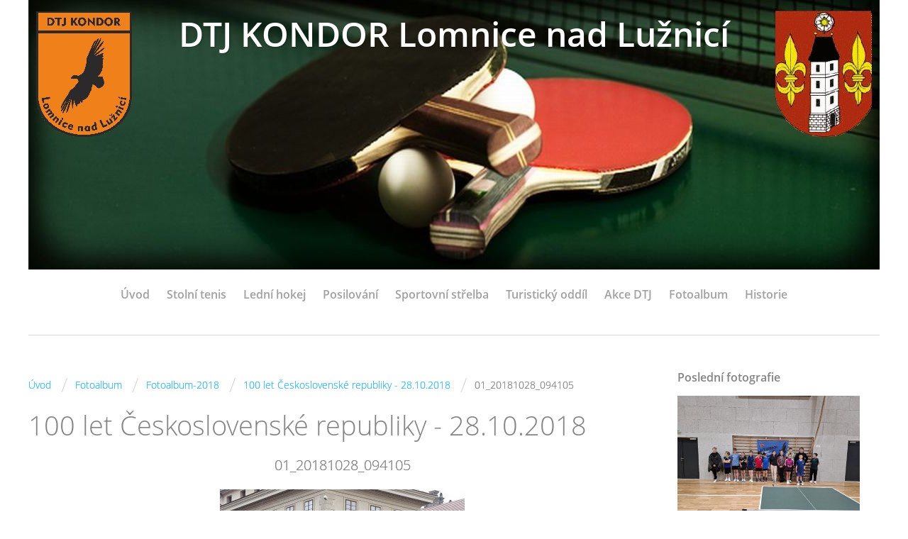

--- FILE ---
content_type: text/html; charset=UTF-8
request_url: https://dtjlomnice-nl.cz/fotoalbum/fotoalbum-2018/100-let-ceskoslovenske-republiky---28.10.2018/01_20181028_094105.html
body_size: 4781
content:
<?xml version="1.0" encoding="utf-8"?>
<!DOCTYPE html PUBLIC "-//W3C//DTD XHTML 1.0 Transitional//EN" "http://www.w3.org/TR/xhtml1/DTD/xhtml1-transitional.dtd">
<html lang="cs" xml:lang="cs" xmlns="http://www.w3.org/1999/xhtml" xmlns:fb="http://ogp.me/ns/fb#">

    <head>

        <meta http-equiv="content-type" content="text/html; charset=utf-8" />
        <meta name="description" content="DTJ Kondor Lomnice nad Lužnicí" />
        <meta name="keywords" content="" />
        <meta name="robots" content="all,follow" />
        <meta name="author" content="dtjlomnice-nl.cz" />
        <meta name="viewport" content="width=device-width,initial-scale=1">
        
                <title>
            DTJ KONDOR Lomnice nad Lužnicí - Fotoalbum - Fotoalbum-2018 - 100 let Československé republiky - 28.10.2018 - 01_20181028_094105
        </title>
        <link rel="stylesheet" href="https://s3a.estranky.cz/css/d1000000361.css?nc=629404228" type="text/css" /><style type="text/css">#header .inner_frame {background: url('/img/ulogo.3.jpeg') no-repeat;}</style>
<link rel="stylesheet" href="//code.jquery.com/ui/1.12.1/themes/base/jquery-ui.css">
<script src="//code.jquery.com/jquery-1.12.4.js"></script>
<script src="//code.jquery.com/ui/1.12.1/jquery-ui.js"></script>
<script type="text/javascript" src="https://s3c.estranky.cz/js/ui.js?nc=1" id="index_script" ></script><meta property="og:title" content="01_20181028_094105" />
<meta property="og:type" content="article" />
<meta property="og:url" content="https://dtjlomnice-nl.cz/fotoalbum/fotoalbum-2018/100-let-ceskoslovenske-republiky---28.10.2018/01_20181028_094105.html" />
<meta property="og:image" content="https://dtjlomnice-nl.cz/img/tiny/288.jpg" />
<meta property="og:site_name" content="DTJ KONDOR Lomnice nad Lužnicí" />
<meta property="og:description" content="" />
			<script type="text/javascript">
				dataLayer = [{
					'subscription': 'true',
				}];
			</script>
			
    </head>
    <body class=" contact-active">
        <!-- Wrapping the whole page, may have fixed or fluid width -->
        <div id="whole-page">

            

            <!-- Because of the matter of accessibility (text browsers,
            voice readers) we include a link leading to the page content and
            navigation } you'll probably want to hide them using display: none
            in your stylesheet -->

            <a href="#articles" class="accessibility-links">Jdi na obsah</a>
            <a href="#navigation" class="accessibility-links">Jdi na menu</a>

            <!-- We'll fill the document using horizontal rules thus separating
            the logical chunks of the document apart -->
            <hr />
	    
            
						
			<!-- block for skyscraper and rectangle  -->
            <div id="sticky-box">
                <div id="sky-scraper-block">
                    
                    
                </div>
            </div>
            
            <!-- block for skyscraper and rectangle  -->
			
            <!-- Wrapping the document's visible part -->
            <div id="document">
              <div id="in-document">
                <!-- Hamburger icon -->
                <button type="button" class="menu-toggle" onclick="menuToggle()" id="menu-toggle">
                	<span></span>
                	<span></span>
                	<span></span>
                </button>
                
                <!-- header -->
  <div id="header">
     <div class="inner_frame">
        <!-- This construction allows easy image replacement -->
        <h1 class="head-center">
  <a href="https://dtjlomnice-nl.cz/" title="DTJ KONDOR Lomnice nad Lužnicí" >DTJ KONDOR Lomnice nad Lužnicí</a>
  <span title="DTJ KONDOR Lomnice nad Lužnicí">
  </span>
</h1>
        <div id="header-decoration" class="decoration">
        </div>
     </div>
  </div>
<!-- /header -->

                <!-- Such navigation allows both horizontal and vertical rendering -->
<div id="navigation">
    <div class="inner_frame">
        <h2>Menu
            <span id="nav-decoration" class="decoration"></span>
        </h2>
        <nav>
            <menu class="menu-type-standard">
                <li class="">
  <a href="/">Úvod</a>
     
</li>
<li class="level_1 dropdown">
  <a href="/clanky/stolni-tenis/">Stolní tenis</a>
     <ul class="level_2">
<li class="">
  <a href="/clanky/stolni-tenis/lomnice-a---rpi--regionalni-prebor--2025-2026/">Lomnice A - RPI (REGIONÁLNÍ PŘEBOR) 2025/2026</a>
</li><li class="">
  <a href="/clanky/stolni-tenis/lomnice-b---rsii--regionalni-soutez--2025-2026/">Lomnice B - RSII (REGIONÁLNÍ SOUTĚŽ) 2025/2026</a>
</li><li class="">
  <a href="/clanky/stolni-tenis/turnaje-2025-2026/">TURNAJE 2025/2026</a>
</li><li class="">
  <a href="/clanky/stolni-tenis/treninky-2025-2026/">TRÉNINKY 2025/2026</a>
</li><li class="">
  <a href="/clanky/stolni-tenis/lomnice-rpi--regionalni-prebor--mladeze-u15-2025-2026/">Lomnice RPI (REGIONÁLNÍ PŘEBOR) mládeže U15 2025/2026</a>
</li>
</ul>
</li>
<li class="">
  <a href="/clanky/ledni-hokej/">Lední hokej</a>
     
</li>
<li class="">
  <a href="/clanky/posilovani/">Posilování</a>
     
</li>
<li class="">
  <a href="/clanky/sportovni-strelba/">Sportovní střelba</a>
     
</li>
<li class="">
  <a href="/clanky/turisticky-oddil/">Turistický oddíl</a>
     
</li>
<li class="">
  <a href="/clanky/akce-dtj/">Akce DTJ</a>
     
</li>
<li class="">
  <a href="/fotoalbum/">Fotoalbum</a>
     
</li>
<li class="">
  <a href="/clanky/historie/">Historie</a>
     
</li>

            </menu>
        </nav>
        <div id="clear6" class="clear">
          &nbsp;
        </div>
    </div>
</div>
<!-- menu ending -->


                <!-- Possible clearing elements (more through the document) -->
                <div id="clear1" class="clear">
                    &nbsp;
                </div>
                <hr />

                <!-- body of the page -->
                <div id="body">

                    <!-- main page content -->
                    <div id="content">
                      <!-- Breadcrumb navigation -->
<div id="breadcrumb-nav">
  <a href="/">Úvod</a> <span class="separator">/</span><a href="/fotoalbum/">Fotoalbum</a> <span class="separator">/</span><a href="/fotoalbum/fotoalbum-2018/">Fotoalbum-2018</a> <span class="separator">/</span><a href="/fotoalbum/fotoalbum-2018/100-let-ceskoslovenske-republiky---28.10.2018/">100 let Československé republiky - 28.10.2018</a> <span class="separator">/</span><span>01_20181028_094105</span>
</div>
<hr />

                      
                      <script language="JavaScript" type="text/javascript">
  <!--
    index_setCookieData('index_curr_photo', 288);
  //-->
</script>

<div id="slide">
  <h2>100 let Československé republiky - 28.10.2018</h2>
  <div id="click">
    <h3 id="photo_curr_title">01_20181028_094105</h3>
    <div class="slide-img">
       
      <a href="/fotoalbum/fotoalbum-2018/100-let-ceskoslovenske-republiky---28.10.2018/01_20181028_094105.-.html" class="actual-photo" onclick="return index_photo_open(this,'_fullsize');" id="photo_curr_a"><img src="/img/mid/288/01_20181028_094105.jpg" alt="" width="345" height="460"  id="photo_curr_img" /></a>   <!-- actual shown photo -->

      <a href="/fotoalbum/fotoalbum-2018/100-let-ceskoslovenske-republiky---28.10.2018/02_mms_img1020684463.html" class="next-photo"  id="photo_next_a" title="další fotka"><span>&raquo;</span></a>  <!-- next photo -->

      <br /> <!-- clear -->
    </div>
    <p id="photo_curr_comment">
      
    </p>
    <div class="fb-like" data-href="https://dtjlomnice-nl.cz/fotoalbum/fotoalbum-2018/100-let-ceskoslovenske-republiky---28.10.2018/01_20181028_094105.html" data-layout="standard" data-show-faces="true" data-action="like" data-share="false" data-colorscheme="light"></div>
  </div>
  <!-- TODO: javascript -->
<script type="text/javascript">
  <!--
    var index_ss_type = "small";
    var index_ss_nexthref = "/fotoalbum/fotoalbum-2018/100-let-ceskoslovenske-republiky---28.10.2018/02_mms_img1020684463.html";
    var index_ss_firsthref = "/fotoalbum/fotoalbum-2018/100-let-ceskoslovenske-republiky---28.10.2018/01_20181028_094105.html";
    index_ss_init ();
  //-->
</script>

  <div class="slidenav">
    <div class="back" id="photo_prev_div">
       
    </div>
    <div class="forward" id="photo_next_div">
      <a href="/fotoalbum/fotoalbum-2018/100-let-ceskoslovenske-republiky---28.10.2018/02_mms_img1020684463.html" id="photo_ns_next_a">Další &rarr;</a>

    </div>
    <a href="/fotoalbum/fotoalbum-2018/100-let-ceskoslovenske-republiky---28.10.2018/">Zpět do složky</a>
    <br />
  </div>
  
  <script type="text/javascript">
    <!--
      index_photo_init ();
    //-->
  </script>
</div>

                    </div>
                    <!-- /main page content -->
                    
                    <div id="nav-column">
                        
                        <div id="clear2" class="clear">
                            &nbsp;
                        </div>
                        <hr />

                        <!-- Side column left/right -->
                        <div class="column">

                            <!-- Inner column -->
                            <div class="inner_frame inner-column">
                              
                              
                              
                              
                              
                              
                              <!-- Last photo -->
  <div id="last-photo" class="section">
    <h2>Poslední fotografie
      <span id="last-photo-decoration" class="decoration">
      </span></h2>
    <div class="inner_frame">
      <div class="wrap-of-wrap">
        <div class="wrap-of-photo">
          <a href="/fotoalbum/fotoalbum-2026/">
            <img src="/img/mid/1054/kontrolni_trenink_11_1_2026.jpg" alt="Kontrolní_trénink_11_1_2026" width="75" height="56" /></a>
        </div>
      </div>
      <span>
        <a href="/fotoalbum/fotoalbum-2026/">Fotoalbum-2026</a>
      </span>
    </div>
  </div>
<!-- /Last photo -->
<hr />

                              
                              
                              <!-- Contact -->
  <div id="contact-nav" class="section">
    <h2>Kontakt
      <span id="contact-nav-decoration" class="decoration">
      </span></h2>
    <div class="inner_frame">
      <address>
        <p class="contact_name"></p><p class="contact_adress">DTJ Kondor Lomnice nad Lužnicí, z.s.<br />
Nám.5.května 107<br />
378 16  Lomnice nad Lužnicí<br />
IČO: 22749560<br />
č.ú. FIO banka: 2500321862 / 2010 </p><p class="contact_phone"></p><p class="contact_email"><a href="mailto:dtjkondor@lomnice-nl.cz">dtjkondor@lomnice-nl.cz</a></p>
      </address>
    </div>
  </div>
<!-- /Contact -->

                              
                              
                              
                              <!-- Favorite links -->
  <div id="links" class="section">
    <h2>Oblíbené odkazy
        <span id="links-decoration" class="decoration">
        </span></h2>
    <div class="inner_frame">
      <ul>
        <li class="first ">
  <a href="https://stis.ping-pong.cz/oblast/svaz-420111/rocnik-2022" title="STIS ping-pong">
  STIS - stolní tenis</a></li><li class="">
  <a href="https://www.halalomnice.cz/" title="">
  Sportovní hala Lomnice nad Lužnicí</a></li><li class="">
  <a href="http://www.rsstjh.cz" title="">
  Web stolního tenisu J.Hradec</a></li><li class="">
  <a href="http://www.jcksst.cz/" title="">
  Web stolního tenisu Jihočeský kraj</a></li><li class="">
  <a href="http://hla.rmii.cz/" title="">
  HLA - hokejová liga amatérů</a></li><li class="">
  <a href="http://www.lomnice-nl.cz" title="">
  Město Lomnice nad Lužnicí</a></li><li class="last ">
  <a href="http://metodika.ping-pong.cz/" title="">
  Metodický web stolního tenisu</a></li>
      </ul>
    </div>
  </div>
<!-- /Favorite links -->
<hr />

                              
                              
                              <!-- Stats -->
  <div id="stats" class="section">
    <h2>Statistiky
      <span id="stats-decoration" class="decoration">
      </span></h2>
    <div class="inner_frame">
      <!-- Keeping in mind people with disabilities (summary, caption) as well as worshipers of semantic web -->
      <table summary="Statistiky">

        <tfoot>
          <tr>
            <th scope="row">Online:</th>
            <td>19</td>
          </tr>
        </tfoot>

        <tbody>
          <tr>
            <th scope="row">Celkem:</th>
            <td>424467</td>
          </tr>
          <tr>
            <th scope="row">Měsíc:</th>
            <td>11936</td>
          </tr>
          <tr>
            <th scope="row">Den:</th>
            <td>530</td>
          </tr>
        </tbody>
      </table>
    </div>
  </div>
<!-- Stats -->
<hr />
                              
                            </div>
                            <!-- /Inner column -->

                            <div id="clear4" class="clear">
                                &nbsp;
                            </div>

                        </div>
                        <!-- konci first column -->
                    </div>
                    
                    <div id="clear3" class="clear">
                        &nbsp;
                    </div>
                    <hr />
                    
                    <div id="decoration1" class="decoration">
                    </div>
                    <div id="decoration2" class="decoration">
                    </div>
                    <!-- /Meant for additional graphics inside the body of the page -->
                </div>
                <!-- /body -->

                <div id="clear5" class="clear">
                    &nbsp;
                </div>
                <hr />

                                <!-- Footer -->
                <div id="footer">
                    <div class="inner_frame">
                        <p>
                            &copy; 2026 eStránky.cz <span class="hide">|</span> <a class="promolink promolink-paid" href="//www.estranky.cz/" title="Tvorba webových stránek zdarma, jednoduše a do 5 minut."><strong>Tvorba webových stránek</strong></a> 
                            
                            
                            
                            
                            
                            
                        </p>
                        
                        
                    </div>
                </div>
                <!-- /Footer -->


                <div id="clear7" class="clear">
                    &nbsp;
                </div>

                <div id="decoration3" class="decoration">
                </div>
                <div id="decoration4" class="decoration">
                </div>
                <!-- /Meant for additional graphics inside the document -->

              </div>
            </div>

            <div id="decoration5" class="decoration">
            </div>
            <div id="decoration6" class="decoration">
            </div>
            <!-- /Meant for additional graphics inside the page -->

                              
			      <!-- block for board position-->

        </div>
       <div id="fb-root"></div>
<script async defer src="https://connect.facebook.net/cs_CZ/sdk.js#xfbml=1&version=v3.2&appId=979412989240140&autoLogAppEvents=1"></script><!-- NO GEMIUS -->
    </body>
</html>